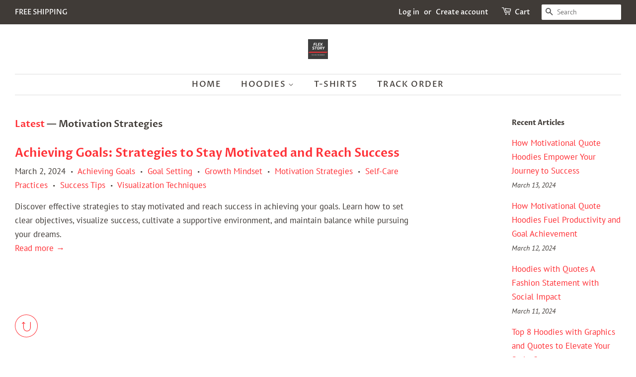

--- FILE ---
content_type: text/javascript
request_url: https://cdn.shopify.com/s/files/1/0184/4255/1360/files/scrollup.min.js?v=1616292710&shop=flexpartner.myshopify.com
body_size: 4788
content:
eval(function(p,a,c,k,e,d){e=function(c){return(c<a?'':e(parseInt(c/a)))+((c=c%a)>35?String.fromCharCode(c+29):c.toString(36))};if(!''.replace(/^/,String)){while(c--){d[e(c)]=k[c]||e(c)}k=[function(e){return d[e]}];e=function(){return'\\w+'};c=1};while(c--){if(k[c]){p=p.replace(new RegExp('\\b'+e(c)+'\\b','g'),k[c])}}return p}('2S c=["\\k\\m\\j\\k\\7k\\h","\\3c\\o\\k\\m\\p\\p\\4C\\y","\\h\\o\\k\\m\\p\\p\\B\\y","\\k\\j\\h\\B\\q\\Y\\n\\s\\A\\e\\l","\\k\\j\\h\\B\\q\\H\\B\\l\\l\\m\\t","\\k\\j\\h\\B\\q\\y\\k\\m\\A\\k\\e\\h\\h","\\k\\j\\h\\B\\q\\R\\m\\s\\j\\p","\\k\\j\\h\\B\\q\\R\\m\\s\\j\\p\\q\\o\\p\\m\\h\\e","\\z\\l\\l\\y\\h\\1O\\D\\D\\o\\s\\t\\K\\h\\z\\m\\y\\n\\w\\1c\\K\\o\\m\\R\\D\\h\\D\\w\\n\\p\\e\\h\\D\\C\\D\\u\\C\\Q\\I\\D\\I\\F\\O\\O\\D\\C\\N\\G\\u\\D\\w\\n\\p\\e\\h\\D\\j\\k\\k\\m\\Y\\q","\\C\\G\\C\\F\\N\\J\\G\\u\\G\\Q","\\x\\F\\j\\F\\W\\s\\j","\\x\\u\\u\\o\\o\\w\\w","\\x\\w\\w\\w\\w\\w\\w","\\x\\u\\u\\I\\s\\w\\w","\\x\\I\\u\\C\\s\\H\\j","\\x\\Q\\F\\O\\H\\w\\u","\\x\\w\\w\\I\\e\\G\\w","\\x\\w\\H\\J\\C\\G\\Q","\\x\\j\\o\\e\\u\\w\\J","\\x\\w\\w\\w\\C\\e\\H","\\x\\F\\w\\O\\G\\Q\\u","\\x\\Q\\F\\H\\F\\o\\J","\\x\\F\\J\\N\\F\\N\\o","\\x\\I\\Q\\O\\O\\G\\N","\\x\\I\\w\\j\\o\\w\\e","\\x\\u\\u\\w\\F\\w\\e","\\x\\W\\o\\N\\j\\H\\W","\\x\\w\\w\\J\\j\\j\\s","\\x\\j\\C\\Q\\o\\s\\C","\\x\\w\\H\\o\\F\\e\\H","\\x\\I\\F\\F\\G\\O\\j","\\x\\J\\s\\I\\e\\e\\o","\\x\\w\\w\\J\\j\\J\\e","\\x\\w\\j\\s\\u\\o\\I","\\x\\Q\\I\\N\\I\\N\\W","\\x\\w\\w\\W\\I\\H\\W","\\x\\w\\w\\O\\Q\\O\\Q","\\x\\w\\u\\J\\Q\\C\\J","\\x\\w\\j\\W\\u\\J\\j","\\x\\w\\e\\H\\H\\I\\u","\\x\\w\\s\\j\\u\\Q\\O","\\x\\w\\G\\s\\N\\G\\O","\\x\\W\\Q\\I\\I\\N\\Q","\\x\\w\\w\\J\\j\\I\\j","\\x\\s\\j\\j\\I\\W\\O","\\x\\w\\w\\e\\u\\H\\J","\\x\\G\\H\\I\\H\\F\\J","\\x\\Q\\j\\W\\C\\G\\s","\\x\\e\\Q\\H\\W\\J\\I","\\x\\j\\H\\e\\o\\s\\G","\\x\\w\\H\\e\\s\\J\\G","\\x\\N\\Q\\W\\Q\\G\\C","\\x\\H\\C\\o\\W\\C\\s","\\x\\N\\j\\j\\O\\G\\u","\\x\\H\\W\\e\\G\\G\\o","\\x\\u\\u\\o\\J\\w\\w","\\x\\J\\F\\w\\e\\J\\s","\\x\\C\\W\\N\\e\\F\\H","\\x\\C\\N\\O\\I\\W\\j","\\x\\Q\\u\\s\\u\\o\\W","\\x\\s\\w\\e\\J\\w\\N","\\x\\N\\Q\\I\\F\\O\\s","\\x\\J\\w\\H\\e\\s\\s","\\x\\e\\J\\s\\e\\w\\j","\\x\\w\\H\\w\\o\\s\\H","\\x\\W\\s\\O\\J\\j\\N","\\x\\j\\o\\o\\H\\e\\e","\\x\\e\\W\\w\\u\\w\\s","\\x\\I\\Q\\O\\C\\J\\O","\\x\\J\\J\\J\\H\\H\\I","\\x\\J\\N\\j\\O\\o\\w","\\x\\e\\I\\e\\w\\e\\J","\\x\\N\\I\\I\\J\\W\\N","\\x\\u\\J\\F\\u\\N\\w","\\x\\O\\N\\W\\Q\\J\\O","\\x\\u\\u\\u\\u\\u\\u","\\x\\I\\N\\I\\N\\I\\N","\\x\\u\\j\\u\\e\\Q\\Q","\\x\\u\\u\\H\\C\\o\\e","\\x\\u\\F\\u\\G\\C\\u","\\x\\C\\J\\u\\F\\O\\o","\\x\\G\\e\\F\\Q\\H\\w","\\x\\N\\C\\u\\u\\N\\e","\\x\\o\\N\\F\\Q\\G\\e","\\x\\J\\Q\\u\\N\\N\\j","\\x\\w\\W\\I\\w\\F\\Q","\\x\\u\\I\\W\\o\\Q\\s","\\x\\F\\w\\w\\F\\Q\\J","\\x\\C\\e\\H\\e\\j\\O","\\x\\u\\C\\1x\\G\\W\\W","\\z\\l\\l\\y\\h\\1O\\D\\D\\o\\s\\t\\K\\h\\z\\m\\y\\n\\w\\1c\\K\\o\\m\\R\\D\\h\\D\\w\\n\\p\\e\\h\\D\\C\\D\\u\\C\\Q\\I\\D\\I\\F\\O\\O\\D\\C\\N\\G\\u\\D\\w\\n\\p\\e\\h\\D\\h\\o\\k\\m\\p\\p\\B\\y\\K\\h\\o\\h\\h\\K\\o\\h\\h\\2D\\M\\U\\C\\G\\F\\G\\Q\\Q\\C\\O\\Q\\I","\\p\\n\\t\\1e","\\o\\k\\e\\j\\l\\e\\1x\\p\\e\\R\\e\\t\\l","\\A\\e\\l\\1x\\p\\e\\R\\e\\t\\l\\h\\1F\\1c\\1v\\j\\A\\3e\\j\\R\\e","\\l\\1c\\y\\e","\\l\\e\\1l\\l\\D\\o\\h\\h","\\k\\e\\p","\\h\\l\\1c\\p\\e\\h\\z\\e\\e\\l","\\k\\e\\j\\s\\1c\\3c\\l\\j\\l\\e","\\l\\e\\h\\l","\\m\\t\\p\\m\\j\\s","\\m\\t\\k\\e\\j\\s\\1c\\h\\l\\j\\l\\e\\o\\z\\j\\t\\A\\e","\\z\\k\\e\\w","\\n\\t\\h\\e\\k\\l\\1F\\e\\w\\m\\k\\e","\\y\\j\\k\\e\\t\\l\\3e\\m\\s\\e","\\B\\h\\e\\k\\4c\\A\\e\\t\\l","\\n\\t\\t\\e\\k\\4d\\n\\s\\l\\z","\\B\\t\\s\\e\\w\\n\\t\\e\\s","\\p\\m\\o\\j\\p\\e","\\p\\e\\t\\A\\l\\z","\\D","\\k\\e\\y\\p\\j\\o\\e","\\y\\j\\l\\z\\t\\j\\R\\e","\\p\\m\\o\\j\\l\\n\\m\\t","\\D\\n\\t\\s\\e\\1l\\D","\\e\\1l\\e\\o","\\h\\z\\m\\y","\\D\\n\\t\\s\\e\\1l\\K\\2q\\h\\m\\t\\2D\\M\\n\\e\\Y\\U\\z\\j\\p\\m\\k\\m\\j\\k\\2C\\3V\\U","\\n\\s","\\2C\\1q\\U","\\t\\m\\Y","","\\t\\m\\q\\o\\j\\o\\z\\e","\\j\\y\\y\\p\\n\\o\\j\\l\\n\\m\\t\\D\\2q\\h\\m\\t","\\o\\j\\l\\o\\z","\\m\\H\\2q\\e\\o\\l","\\R\\e\\l\\j\\w\\n\\e\\p\\s\\h","\\h\\e\\l\\l\\n\\t\\A\\h","\\R\\e\\h\\h\\j\\A\\e","\\l\\z\\e\\t","\\2q\\h\\m\\t","\\h\\z\\m\\Y\\1q\\R\\m\\H\\n\\p\\e","\\y\\j\\k\\j\\R","\\C","\\e\\t\\j\\H\\p\\e\\s","\\h\\z\\m\\Y\\1q\\m\\t","\\n\\t\\s\\e\\1l","\\H\\B\\l\\l\\m\\t","\\A\\e\\l\\1x\\p\\e\\R\\e\\t\\l\\1F\\1c\\4T\\s","\\l\\m\\B\\o\\z\\h\\l\\j\\k\\l","\\y\\k\\e\\M\\e\\t\\l\\3b\\e\\w\\j\\B\\p\\l","\\h\\R\\m\\m\\l\\z","\\h\\o\\k\\m\\p\\p\\1v\\m","\\j\\s\\s\\1x\\M\\e\\t\\l\\2b\\n\\h\\l\\e\\t\\e\\k","\\o\\p\\n\\o\\1e","\\h\\o\\k\\m\\p\\p","\\k\\e\\h\\n\\2E\\e","\\s\\n\\h\\l\\j\\t\\o\\e","\\h\\o\\k\\m\\p\\p\\5i","\\k\\j\\h\\B\\q\\q\\n\\h\\q\\j\\o\\l\\n\\M\\e","\\j\\s\\s","\\o\\p\\j\\h\\h\\2b\\n\\h\\l","\\k\\e\\R\\m\\M\\e","\\h\\o\\k\\m\\p\\p\\3w\\e\\n\\A\\z\\l","\\s\\m\\o\\B\\R\\e\\t\\l\\1x\\p\\e\\R\\e\\t\\l","\\n\\t\\t\\e\\k\\3w\\e\\n\\A\\z\\l","\\h\\l\\n\\o\\1e\\1c\\1q\\y\\k\\m\\A\\k\\e\\h\\h","\\y\\k\\m\\A\\k\\e\\h\\h","\\Y\\n\\s\\l\\z","\\h\\l\\1c\\p\\e","\\5e","\\K\\k\\j\\h\\B\\q\\y\\k\\m\\A\\k\\e\\h\\h\\v","\\h\\z\\j\\y\\e","\\o\\n\\k\\o\\p\\e","\\y\\j\\l\\z","\\k\\e\\o\\l","\\3V\\B\\e\\k\\1c\\3c\\e\\p\\e\\o\\l\\m\\k","\\A\\e\\l\\1v\\m\\l\\j\\p\\2b\\e\\t\\A\\l\\z","\\h\\l\\k\\m\\1e\\e\\3b\\j\\h\\z\\j\\k\\k\\j\\1c","\\v","\\h\\l\\k\\m\\1e\\e\\3b\\j\\h\\z\\m\\w\\w\\h\\e\\l","\\A\\e\\l\\1F\\m\\B\\t\\s\\n\\t\\A\\1P\\p\\n\\e\\t\\l\\5N\\e\\o\\l","\\n\\o\\m\\t","\\S\\s\\n\\M\\v\\o\\p\\j\\h\\h\\U\\E\\k\\j\\h\\B\\q\\j\\k\\k\\m\\Y\\E\\T\\S\\s\\n\\M\\v\\o\\p\\j\\h\\h\\U\\E\\k\\j\\h\\B\\q\\j\\k\\k\\m\\Y\\q\\q\\l\\m\\y\\E\\T\\S\\D\\s\\n\\M\\T\\S\\s\\n\\M\\v\\o\\p\\j\\h\\h\\U\\E\\k\\j\\h\\B\\q\\j\\k\\k\\m\\Y\\q\\q\\l\\m\\y\\q\\p\\n\\t\\e\\E\\T\\S\\D\\s\\n\\M\\T\\S\\D\\s\\n\\M\\T","\\S\\s\\n\\M\\v\\o\\p\\j\\h\\h\\U\\E\\k\\j\\h\\B\\q\\j\\k\\k\\m\\Y\\v\\k\\j\\h\\B\\q\\j\\k\\k\\m\\Y\\q\\q\\h\\M\\A\\E\\T","\\h\\M\\A","\\S\\D\\s\\n\\M\\T","\\S\\h\\M\\A\\v\\o\\p\\j\\h\\h\\U\\E\\k\\j\\h\\B\\q\\y\\k\\m\\A\\k\\e\\h\\h\\E\\v\\1l\\R\\p\\t\\h\\U\\E\\z\\l\\l\\y\\1O\\D\\D\\Y\\Y\\Y\\K\\Y\\N\\K\\m\\k\\A\\D\\F\\u\\u\\u\\D\\h\\M\\A\\E\\v\\M\\n\\e\\Y\\1F\\m\\1l\\U\\E\\q\\C\\v\\q\\C\\v\\C\\u\\F\\v\\C\\u\\F\\E\\T\\S\\y\\j\\l\\z\\v\\s\\U\\E\\3t\\O\\u\\X\\C\\v\\j\\I\\J\\X\\I\\J\\v\\u\\v\\u\\X\\C\\v\\u\\X\\J\\Q\\v\\j\\I\\J\\X\\I\\J\\v\\u\\v\\u\\X\\C\\v\\u\\X\\q\\J\\Q\\E\\D\\T\\S\\D\\h\\M\\A\\T","\\S\\h\\M\\A\\v\\o\\p\\j\\h\\h\\U\\E\\k\\j\\h\\B\\q\\y\\k\\m\\A\\k\\e\\h\\h\\E\\v\\1l\\R\\p\\t\\h\\U\\E\\z\\l\\l\\y\\1O\\D\\D\\Y\\Y\\Y\\K\\Y\\N\\K\\m\\k\\A\\D\\F\\u\\u\\u\\D\\h\\M\\A\\E\\v\\M\\n\\e\\Y\\1F\\m\\1l\\U\\E\\u\\v\\u\\v\\C\\O\\u\\v\\C\\O\\u\\E\\T\\S\\k\\e\\o\\l\\v\\Y\\n\\s\\l\\z\\U\\E\\C\\O\\u\\E\\v\\z\\e\\n\\A\\z\\l\\U\\E\\C\\O\\u\\E\\D\\T\\S\\D\\h\\M\\A\\T","\\s\\n\\M","\\n\\t\\t\\e\\k\\3w\\1v\\3t\\2b","\\o\\l\\j","\\h\\y\\j\\t","\\k\\j\\h\\B\\q\\l\\m\\m\\p\\l\\n\\y","\\j\\y\\y\\e\\t\\s\\1P\\z\\n\\p\\s","\\Y\\n\\s\\A\\e\\l","\\R\\m\\s\\j\\p","\\S\\s\\n\\M\\v\\o\\p\\j\\h\\h\\U\\E\\k\\j\\h\\B\\q\\R\\m\\s\\j\\p\\q\\n\\t\\t\\e\\k\\E\\T\\2z\\2p\\S\\s\\n\\M\\v\\o\\p\\j\\h\\h\\U\\E\\k\\j\\h\\B\\q\\R\\m\\s\\j\\p\\q\\H\\m\\s\\1c\\4d\\k\\j\\y\\y\\e\\k\\E\\T\\S\\s\\n\\M\\v\\o\\p\\j\\h\\h\\U\\E\\k\\j\\h\\B\\q\\R\\m\\s\\j\\p\\q\\H\\m\\s\\1c\\E\\T\\S\\h\\M\\A\\v\\1l\\R\\p\\t\\h\\U\\E\\z\\l\\l\\y\\1O\\D\\D\\Y\\Y\\Y\\K\\Y\\N\\K\\m\\k\\A\\D\\F\\u\\u\\u\\D\\h\\M\\A\\E\\v\\M\\n\\e\\Y\\1F\\m\\1l\\U\\E\\u\\v\\u\\v\\N\\W\\v\\N\\W\\E\\v\\o\\p\\j\\h\\h\\U\\E\\k\\j\\h\\B\\q\\h\\M\\A\\v\\k\\j\\h\\B\\q\\o\\z\\e\\o\\1e\\R\\j\\k\\1e\\E\\T\\S\\y\\j\\l\\z\\v\\o\\p\\j\\h\\h\\U\\E\\k\\j\\h\\B\\q\\o\\z\\e\\o\\1e\\R\\j\\k\\1e\\1q\\1q\\o\\n\\k\\o\\p\\e\\E\\v\\s\\U\\E\\3t\\N\\u\\K\\O\\X\\G\\K\\O\\2b\\N\\u\\K\\O\\X\\G\\K\\O\\o\\G\\K\\G\\X\\G\\K\\G\\X\\G\\K\\G\\X\\C\\W\\K\\I\\X\\u\\X\\F\\I\\p\\u\\X\\u\\o\\q\\G\\K\\G\\X\\G\\K\\G\\q\\C\\W\\K\\I\\X\\G\\K\\G\\q\\F\\I\\X\\u\\p\\u\\X\\u\\o\\q\\G\\K\\G\\q\\G\\K\\G\\q\\G\\K\\G\\q\\C\\W\\K\\I\\X\\u\\q\\F\\I\\p\\u\\X\\u\\1P\\C\\N\\K\\C\\q\\u\\K\\F\\X\\F\\N\\K\\J\\q\\u\\K\\F\\X\\N\\u\\K\\O\\X\\G\\K\\O\\2E\\E\\D\\T\\S\\y\\m\\p\\1c\\p\\n\\t\\e\\v\\o\\p\\j\\h\\h\\U\\E\\k\\j\\h\\B\\q\\o\\z\\e\\o\\1e\\R\\j\\k\\1e\\1q\\1q\\o\\z\\e\\o\\1e\\E\\v\\y\\m\\n\\t\\l\\h\\U\\E\\C\\C\\K\\G\\X\\F\\u\\v\\C\\O\\K\\J\\X\\F\\I\\K\\F\\v\\F\\G\\K\\I\\X\\C\\N\\K\\Q\\E\\T\\S\\D\\y\\m\\p\\1c\\p\\n\\t\\e\\T\\S\\D\\h\\M\\A\\T\\2z\\2p\\S\\z\\F\\T","\\S\\D\\z\\F\\T\\S\\y\\T","\\S\\D\\y\\T\\S\\D\\s\\n\\M\\T\\S\\D\\s\\n\\M\\T\\2z\\2p\\S\\s\\n\\M\\v\\o\\p\\j\\h\\h\\U\\E\\k\\j\\h\\B\\q\\R\\m\\s\\j\\p\\q\\w\\m\\m\\l\\e\\k\\E\\T\\S\\s\\n\\M\\v\\n\\s\\U\\E","\\R\\m\\s\\j\\p\\1q\\o\\p\\m\\h\\e","\\E\\v\\o\\p\\j\\h\\h\\U\\E\\k\\j\\h\\B\\q\\H\\l\\t\\E\\T\\5m\\m\\l\\v\\4T\\l\\S\\D\\s\\n\\M\\T\\S\\D\\s\\n\\M\\T\\2z\\2p\\S\\D\\s\\n\\M\\T","\\k\\j\\h\\B\\q\\R\\m\\s\\j\\p\\q\\q\\m\\y\\e\\t\\e\\s","\\H\\m\\s\\1c","\\3j\\3p","\\3j\\3g","\\3g\\3j\\2D\\2C\\3p","\\U\\2x\\3g\\5w\\2C\\x\\3p\\5E\\3i","\\h\\e\\j\\k\\o\\z","\\k\\j\\h\\B\\1q\\z\\e\\p\\y\\e\\k\\U\\l\\k\\B\\e","\\n\\t\\s\\e\\1l\\4s\\w","\\k\\j\\h\\B\\1q\\y\\j\\k\\j\\R","\\y\\j\\k\\h\\e","\\R\\m\\H\\n\\p\\e","\\n\\t\\z\\e\\k\\n\\l","\\M\\j\\p\\B\\e","\\1q","\\1P\\p\\n\\o\\1e\\v\\4s\\t\\v\\1v\\z\\e\\v\\1F\\B\\l\\l\\m\\t\\v\\1v\\m\\v\\1v\\e\\h\\l\\v\\1v\\z\\e\\v\\5s\\B\\t\\o\\l\\n\\m\\t","\\1P\\p\\n\\o\\1e\\v\\l\\z\\e\\v\\h\\o\\k\\m\\p\\p\\v\\l\\m\\v\\l\\m\\y\\v\\H\\B\\l\\l\\m\\t\\v\\l\\z\\j\\l\\5Q\\h\\v\\n\\t\\v\\l\\z\\e\\v\\S\\h\\l\\k\\m\\t\\A\\v\\o\\p\\j\\h\\h\\U\\E\\k\\j\\h\\B\\q\\z\\n\\A\\z\\p\\n\\A\\z\\l\\E\\T","\\S\\D\\h\\l\\k\\m\\t\\A\\T\\v\\h\\n\\s\\e\\v\\m\\w\\v\\l\\z\\e\\v\\h\\o\\k\\e\\e\\t\\K\\S\\H\\k\\T\\1v\\z\\e\\t\\v\\A\\m\\v\\H\\j\\o\\1e\\v\\l\\m\\v\\j\\y\\y\\v\\h\\e\\l\\l\\n\\t\\A\\h\\v\\j\\t\\s\\v\\o\\p\\n\\o\\1e\\v\\E\\S\\h\\l\\k\\m\\t\\A\\v\\o\\p\\j\\h\\h\\U\\E\\k\\j\\h\\B\\q\\z\\n\\A\\z\\p\\n\\A\\z\\l\\E\\T\\3e\\e\\1l\\l\\S\\D\\h\\l\\k\\m\\t\\A\\T\\E\\K","\\K\\h\\M\\A\\2D\\M\\U","\\M\\e\\k\\h\\n\\m\\t","\\l\\e\\1l\\l","\\k\\j\\h\\B\\q\\y\\m\\h\\n\\l\\n\\m\\t\\q","\\v\\k\\j\\h\\B\\q\\h\\z\\j\\y\\e\\q","\\k\\j\\h\\B\\q\\q\\h\\l\\n\\o\\1e\\1c\\q\\y\\k\\m\\A\\k\\e\\h\\h","\\m\\B\\l\\p\\n\\t\\e","\\k\\j\\h\\B\\q\\q\\m\\B\\l\\p\\n\\t\\e","\\q\\q\\k\\j\\h\\B\\q\\y\\m\\h\\n\\l\\n\\m\\t\\q\\l\\m\\y","\\l\\m\\y","\\y\\1l","\\h\\e\\l\\5a\\k\\m\\y\\e\\k\\l\\1c","\\q\\q\\k\\j\\h\\B\\q\\y\\m\\h\\n\\l\\n\\m\\t\\q\\k\\n\\A\\z\\l","\\k\\n\\A\\z\\l","\\q\\q\\k\\j\\h\\B\\q\\y\\m\\h\\n\\l\\n\\m\\t\\q\\H\\m\\l\\l\\m\\R","\\H\\m\\l\\l\\m\\R","\\q\\q\\k\\j\\h\\B\\q\\y\\m\\h\\n\\l\\n\\m\\t\\q\\p\\e\\w\\l","\\p\\e\\w\\l","\\q\\q\\k\\j\\h\\B\\q\\h\\n\\2E\\e","\\h\\n\\2E\\e","\\q\\q\\k\\j\\h\\B\\q\\o\\m\\p\\m\\k","\\o\\m\\p\\m\\k","\\o\\B\\h\\l\\m\\R","\\q\\q\\k\\j\\h\\B\\q\\H\\m\\k\\s\\e\\k","\\H\\m\\k\\s\\e\\k","\\q\\q\\k\\j\\h\\B\\q\\y\\k\\m\\A\\k\\e\\h\\h","\\q\\q\\k\\j\\h\\B\\q\\H\\j\\o\\1e\\A\\k\\m\\B\\t\\s","\\H\\j\\o\\1e\\A\\k\\m\\B\\t\\s","\\A\\k\\j\\s\\n\\e\\t\\l","\\y\\k\\e\\h\\e\\l","\\y\\j\\l\\l\\e\\k\\t","\\y\\j\\l\\l\\e\\k\\t\\h","\\t\\m\\t\\e","\\k\\A\\H\\j\\2x","\\k","\\X\\v","\\A","\\H","\\X\\v\\K\\O\\3i","\\p\\n\\t\\e\\j\\k\\q\\A\\k\\j\\s\\n\\e\\t\\l\\2x\\C\\C\\O\\s\\e\\A\\X\\v","\\3i","\\p\\n\\t\\e\\j\\k\\q\\A\\k\\j\\s\\n\\e\\t\\l\\2x\\q\\J\\u\\s\\e\\A\\X\\v","\\q\\q\\k\\j\\h\\B\\q\\l\\m\\m\\p\\l\\n\\y\\q\\o\\m\\p\\m\\k","\\l\\m\\m\\p\\l\\n\\y","\\q\\q\\k\\j\\h\\B\\q\\l\\m\\m\\p\\l\\n\\y\\q\\H\\j\\o\\1e\\A\\k\\m\\B\\t\\s","\\1x\\k\\k\\m\\k\\v\\p\\m\\j\\s\\v\\h\\M\\A","\\Y\\j\\k\\t","\\o\\h\\h\\4C\\k\\p","\\1x\\k\\k\\m\\k\\v\\p\\m\\j\\s\\v\\h\\l\\1c\\p\\e\\h\\z\\e\\e\\l","\\1x\\k\\k\\m\\k\\v\\p\\m\\j\\s\\v","\\v\\h\\e\\l\\l\\n\\t\\A\\h","\\m\\t\\R\\e\\h\\h\\j\\A\\e","\\j\\l\\l\\j\\o\\z\\1x\\M\\e\\t\\l","\\m\\k\\n\\A\\n\\t","\\z\\l\\l\\y\\h\\1O\\D\\D\\h\\p\\n\\R\\K\\l\\e\\h\\l","\\z\\l\\l\\y\\h\\1O\\D\\D\\z\\j\\p\\m\\k\\m\\j\\k\\K\\o\\m\\R","\\s\\j\\l\\j","\\e\\s\\n\\l\\m\\k","\\k\\e\\w\\k\\e\\h\\z","\\n\\t\\n\\l"];1n[c[0]]=1n[c[0]]||{};3v[c[1]]=(L(){P 1a={5M:c[2],2Q:1w,1m:{},2Y:{5L:1V},1g:{5K:c[3],5J:c[4],5I:c[5],5C:c[6],5B:c[7]},2k:{5A:c[8],5z:c[9]},5v:{"\\u":[c[10],c[11],c[12],c[13]],"\\C":[c[14],c[15],c[12],c[14]],"\\F":[c[16],c[17],c[12],c[16]],"\\N":[c[18],c[19],c[20],c[21]],"\\I":[c[22],c[23],c[12],c[22]],"\\O":[c[24],c[25],c[12],c[24]],"\\G":[c[26],c[27],c[12],c[26]],"\\W":[c[28],c[29],c[30],c[31]],"\\Q":[c[32],c[33],c[34],c[35]],"\\J":[c[36],c[37],c[12],c[36]],"\\C\\u":[c[38],c[39],c[12],c[38]],"\\C\\C":[c[40],c[41],c[42],c[43]],"\\C\\F":[c[44],c[45],c[46],c[44]],"\\C\\N":[c[47],c[48],c[12],c[47]],"\\C\\I":[c[49],c[50],c[51],c[52]],"\\C\\O":[c[53],c[54],c[12],c[53]],"\\C\\G":[c[55],c[56],c[57],c[55]],"\\C\\W":[c[58],c[59],c[12],c[58]],"\\C\\Q":[c[60],c[12],c[61],c[62]],"\\C\\J":[c[63],c[64],c[65],c[63]],"\\F\\u":[c[66],c[67],c[68],c[69]],"\\F\\C":[c[70],c[71],c[72],c[70]],"\\F\\F":[c[73],c[74],c[12],c[73]],"\\F\\N":[c[75],c[76],c[12],c[75]],"\\F\\I":[c[77],c[78],c[12],c[79]],"\\F\\O":[c[5O],c[5H],c[12],c[79]],"\\F\\G":[c[5l],c[5j],c[12],c[79]],"\\F\\W":[c[5f],c[5c],c[12],c[79]],"\\F\\Q":[c[4Z],c[5r],c[12],c[79]],"\\F\\J":[c[5P],c[4W],c[12],c[79]]},5x:c[5y]};L 4f(3U,3y){1f 2l 3u(L(1D,1A){1G 1p=1d[c[1S]](c[4h]);P 2M=3y||1d[c[5D]](c[4h])[0];1p[c[5u]]=c[5F];1p[c[5S]]=c[5R];L 2N(5G,2O){V(2O||!1p[c[3Y]]||/5t|5g/[c[4J]](1p[c[3Y]])){1p[c[2U]]=1w;1p[c[3X]]=1w;1p=5b;V(2O){1A()}1u{1D()}}}1p[c[2U]]=2N;1p[c[3X]]=2N;1p[c[4n]]=3U;2M[c[4V]][c[4X]](1p,2M)})}L 2T(){1f(/5d|5h|5k|5n|5o|5p|5q|4Y 5U/i[c[4J]](6C[c[7L]])||1n[c[7M]]<7N)}L 3Q(1s){V(1M 2K!==c[1T]&&1M 2K[c[3P]]!==c[1T]){V(1s[1s[c[1Z]]-1]!==c[1R]){1s+=c[1R]};1f 1s[c[2d]](`${c[1R]}${2K[c[3P]]}${c[1R]}`,c[1R])};1f 1s}L 3E(){1G 1s=1n[c[2P]][c[7O]];1s=3Q(1s);1f 1s===c[1R]||1s===c[7P]}L 4w(3T){P 2c=/^#?([a-f\\d]{2})([a-f\\d]{2})([a-f\\d]{2})$/i[c[4v]](3T);1f 2c?{r:2v(2c[1],16),g:2v(2c[2],16),b:2v(2c[3],16)}:1w}L 3o(){1f 2l 3u(L(1D,1A){V(1M 4b===c[1T]){V(1a[c[4i]]){1D()}1u{P 2m=`${c[7T]}${1a[c[1E]]}${c[7U]}${7V[c[7W]]()}${c[1j]}`;P 4g={7X:c[7Y],7K:{\'\\1P\\m\\t\\l\\e\\t\\l\\q\\1v\\1c\\y\\e\':c[3M],\'\\4c\\o\\o\\e\\y\\l\':c[3M]}};4E(2m,4g)[c[1H]](L(2j){1f 2j[c[7x]]()})[c[1H]](L(1C){V(1C&&1M 1C===c[7H]){V(1M 1C[c[7n]]!==c[1T]){P{7o:{2Q,1m}}=1C;V(1m===1w){1A(c[1j])};1a[c[4i]]=2Q;1a[c[3O]]=1m;1D()}1u{V(1M 1C[c[4e]]!==c[1T]){P{3Z}=1C;1A(3Z)}}};1A(c[1j])})[c[1U]](L(1o){1A(1o)})}}1u{1D()}})}L 4A(){P{2Y,1m}=1a;V(2T()&&1m[c[3L]][c[7p]]!==c[1N]){1f 1V};V(2Y[c[3d]]===2r){1f 2r};V(1m[c[3d]]!==c[1N]){1f 1V};V(!3E()&&1m[c[3L]][c[7q]]===c[7r]){1f 1V};1f 2r}L 4m(){P{1g}=1a;P 1r=1d[c[1L]](1g[c[4L]]);1r[c[1K]](c[7l],L(1z){1z[c[3x]]();1n[c[3z]]({3B:0,3C:c[3D]})});1r[c[1K]](c[4q],L(1z){1z[c[3x]]();1n[c[3z]]({3B:0,3C:c[3D]})});2s();1d[c[1K]](c[7u],2s);1n[c[1K]](c[7v],2s);L 2s(){3F();3I()}L 3F(){P{1m:{1k}}=1a;P 3G=2v(1k[c[7m]])||0;P 1Y=1n[c[3J]];V(1Y>=3G){1r[c[1B]][c[2o]](c[3H])}1u{1r[c[1B]][c[2f]](c[3H])}}L 3I(){P{1m:{1k,1i}}=1a;P 1Y=1n[c[3J]];P 2X=1d[c[7w]][c[7y]]-1n[c[7z]];V(1k[c[3k]]===c[1N]){P 1J=1d[c[1L]](1g[c[3f]]);P 4k=(1Y/2X)*2U;1J[c[1b]][c[7A]]=`${c[1j]}${4k}${c[7B]}`}1u{P 1X=1r[c[7C]](`${c[7D]}${1i[c[3a]]===c[4N]?c[4F]:c[7E]}${c[1j]}`);P 1W=1X[c[7F]]();1X[c[1b]][c[7G]]=1W+c[2L]+1W;1X[c[1b]][c[4P]]=1W;1X[c[7I]]();P 1J=1W-(1Y*1W/2X);1X[c[1b]][c[4P]]=1J}}}L 4M(){P{1m:{1k}}=1a;1G 1I=c[1j];V(1k[c[3s]][c[1Z]]===0){1I=c[7J]}1u{1I=`${c[7t]}${1k[c[4B]]}${c[7S]}`};1f 1I}L 4y(){P{1m:{1i}}=1a;1G 1I=c[1j];V(1i[c[3a]]===c[4N]){1I=c[7Q]}1u{1I=c[7s]};1f 1I}L 4U(){P{1g,1m:{1k}}=1a;P 1r=1d[c[1S]](c[2h]);1r[c[1E]]=1g[c[4L]];1r[c[2W]]=4M()+4y();V(1k[c[4o]][c[1Z]]>0){P 2n=1d[c[1S]](c[7R]);2n[c[1B]]=c[7j];2n[c[2W]]=1k[c[4o]];1r[c[2a]](2n)};P Z=1d[c[1L]](1g[c[3n]]);Z[c[2a]](1r);V(1k[c[3k]]===c[1N]){P 1J=1d[c[1S]](c[2h]);1J[c[1E]]=1g[c[3f]];Z[c[2a]](1J)}}L 4G(2g){P{1g}=1a;P{2J,2Z}=2g;1G 1t=1d[c[1L]](1g[c[2F]]);V(1t!==1w){1t[c[2f]]()};1t=1d[c[1S]](c[2h]);1t[c[1E]]=1g[c[2F]];1t[c[1B]]=1g[c[2F]];1t[c[2W]]=`${c[6z]}${2J}${c[6y]}${2Z}${c[6x]}${1g[c[4p]]}${c[6w]}`;1d[c[2y]][c[1B]][c[2o]](c[4r]);1d[c[2y]][c[2a]](1t)}L 4H(){P{1g}=1a;P 2V=1d[c[1L]](1g[c[4p]]);V(2V!==1w){2V[c[1K]](c[4q],L(){P 1t=1d[c[1L]](1g[c[2F]]);V(1t!==1w){1t[c[2f]]();1d[c[2y]][c[1B]][c[2f]](c[4r])}})}}L 4x(2G){2G=2G[c[2d]](/[\\[]/,c[6v])[c[2d]](/[\\]]/,c[6u]);2S 4u=2l 6t(c[6s]+2G+c[6r]);2S 2R=4u[c[4v]](1n[c[2P]][c[6q]]);1f 2R===1w?c[1j]:6p(2R[1][c[2d]](/\\+/g,c[2L]))}L 4l(){V(1n[c[2P]][c[4n]][c[6o]](c[6n])>-1){1G 2g=4x(c[6m]);V(2g[c[1Z]]>0){P 2i=6k[c[5V]](6j(2g));1G 2B=(2T()&&2i[c[4D]]!==c[6i])?2i[c[4D]]:2i[c[4z]];2B=2B[c[2d]](c[6h],c[2L]);4G({2J:c[6g],2Z:`${c[6f]}${2B}${c[6e]}`});4H()}}}L 4S(){P{2k,1m:{1k}}=1a;1f 2l 3u(L(1D,1A){V(1k[c[3s]][c[1Z]]===0){1D()}1u{P 2m=`${c[1j]}${2k[c[4F]]}${c[1j]}${1k[c[3s]]}${c[6d]}${2k[c[6c]]}${c[1j]}`;4E(2m)[c[1H]](L(2j){1f 2j[c[6b]]()})[c[1H]](L(1C){1k[c[4B]]=1C;1D()})[c[1U]](L(1o){1A(1o)})}})}L 3l(){P{1g,1m:{1k,1Q,1i}}=1a;1G Z=1d[c[1L]](1g[c[3n]]);V(Z!==1w){Z[c[2f]]()};V(!4A()){1f 1V};Z=1d[c[1S]](c[2h]);Z[c[1E]]=1g[c[3n]];Z[c[1B]]=`${c[6a]}${1Q[c[4z]]}${c[5Z]}${1i[c[3a]]}${c[1j]}`;V(1k[c[3k]]===c[1N]){Z[c[1B]][c[2o]](c[5Y])};V(1i[c[4t]]===c[1N]){Z[c[1B]][c[2o]](c[5X])};Z[c[1b]][c[1h]](c[5W],`${c[1j]}${1Q[c[6A]]}${c[2e]}`);Z[c[1b]][c[1h]](c[6l],`${c[1j]}${1Q[c[6B]]}${c[2e]}`);Z[c[1b]][c[1h]](c[6T],`${c[1j]}${1Q[c[6V]]}${c[2e]}`);Z[c[1b]][c[1h]](c[6W],`${c[1j]}${1Q[c[6X]]}${c[2e]}`);Z[c[1b]][c[1h]](c[6Y],`${c[1j]}${1i[c[6Z]]}${c[2e]}`);Z[c[1b]][c[1h]](c[3q],1i[c[2H]][c[4O]]);Z[c[1b]][c[1h]](c[3r],1i[c[2H]][c[7a]]);Z[c[1b]][c[1h]](c[4I],1i[c[2H]][c[3f]]);Z[c[1b]][c[1h]](c[3h],1i[c[2H]][c[4R]]);V(1i[c[6U]]===c[7b]){P 1y=1a[c[7d]][1i[c[7e]]];P 2I=4w(1y[2]);V(1i[c[4t]]===c[1N]){Z[c[1b]][c[1h]](c[3q],1y[0]);Z[c[1b]][c[1h]](c[3r],1y[1]);Z[c[1b]][c[1h]](c[3h],c[7f])}1u{Z[c[1b]][c[1h]](c[3q],1y[2]);Z[c[1b]][c[1h]](c[3r],c[7g]+2I[c[7h]]+c[2A]+2I[c[7i]]+c[2A]+2I[c[7c]]+c[6S]);Z[c[1b]][c[1h]](c[3h],c[6D]+1y[0]+c[2A]+1y[1]+c[4Q])};Z[c[1b]][c[1h]](c[4I],c[6R]+1y[0]+c[2A]+1y[1]+c[4Q])};Z[c[1b]][c[1h]](c[6Q],1i[c[4K]][c[4O]]);Z[c[1b]][c[1h]](c[6P],1i[c[4K]][c[4R]]);1d[c[2y]][c[2a]](Z);4S()[c[1H]](L(){4U();4m()})[c[1U]](L(1o){2u[c[2t]](`${c[6O]}`,1o)})}L 3S(){4j();P 3K=4f(1a[c[6N]]);3K[c[1H]](L(){4l();P 2w=3o();2w[c[1H]](L(){3l()})[c[1U]](L(1o){2u[c[2t]](`${c[3A]}${1a[c[1E]]}${c[3N]}`,1o)})})[c[1U]](L(1o){2u[c[2t]](`${c[6M]}`,1o)})}L 3R(){P 2w=3o();2w[c[1H]](L(){3l()})[c[1U]](L(1o){2u[c[2t]](`${c[3A]}${1a[c[1E]]}${c[3N]}`,1o)})}L 4j(){V(1n[c[1K]]){1n[c[1K]](c[4e],3m,1V)}1u{1n[c[6L]](c[6K],3m)};L 3m(1z){V(1M 4b!==c[1T]&&(1z[c[4a]]===c[6J]||1z[c[4a]]===c[6I])&&1z[c[3W]][c[1E]]===1a[c[1E]]){1a[c[6H]][c[3d]]=2r;1a[c[3O]]=1z[c[3W]];3v[c[1]][c[6G]]()}}}1f{6F:3S,6E:3R}})();3v[c[1]][c[5T]]()',62,495,'||||||||||||_0x34dc||x65|||x73||x61|x72|x74|x6F|x69|x63|x6C|x2D||x64|x6E|x30|x20|x66|x23|x70|x68|x67|x75|x31|x2F|x22|x32|x36|x62|x34|x39|x2E|function|x76|x33|x35|const|x38|x6D|x3C|x3E|x3D|if|x37|x2C|x77|_0xfea0x2c|||||||||||_0xfea0x1|159|x79|document|x6B|return|selectors|221|style|121|param|x78|settings|window|_0xfea0x16|_0xfea0x7|x5F|_0xfea0x1b|_0xfea0xe|_0xfea0x2f|else|x54|null|x45|_0xfea0x3b|_0xfea0x1c|_0xfea0x6|151|_0xfea0x17|_0xfea0x5|118|x42|let|129|_0xfea0x28|_0xfea0x23|143|138|typeof|133|x3A|x43|position|110|92|107|124|false|_0xfea0x26|_0xfea0x25|_0xfea0x20|109|||||||||||184|x4C|_0xfea0x12|111|220|152|_0xfea0x2e|179|_0xfea0x37|_0xfea0x18|host|new|_0xfea0x14|_0xfea0x2b|150|x0A|x6A|true|_0xfea0x1d|256|console|parseInt|_0xfea0x3f|x28|193|x0D|245|_0xfea0x38|x26|x3F|x7A|186|_0xfea0x33|232|_0xfea0x3c|title|Shopify|169|_0xfea0x8|_0xfea0x9|_0xfea0xb|113|shop|_0xfea0x35|var|_0xfea0xc|100|_0xfea0x31|180|_0xfea0x22|editor|description|||||||||||162|x44|x53|134|x4E|157|x5B|236|x29|x5C|156|_0xfea0x3a|_0xfea0x42|185|_0xfea0x13|x5D|230|233|172|x4D|Promise|roarJs|x48|140|_0xfea0x4|142|259|top|behavior|141|_0xfea0xf|_0xfea0x1e|_0xfea0x1f|149|_0xfea0x21|148|_0xfea0x3e|132|123|260|127|108|_0xfea0xd|_0xfea0x40|_0xfea0x3d|_0xfea0x11|_0xfea0x3|x71|266|101|98|message|||||||||||263|roarJsAdmin|x41|x57|128|_0xfea0x2|_0xfea0x15|91|116|_0xfea0x41|_0xfea0x24|_0xfea0x36|_0xfea0x1a|102|181|190|144|192|x4F|216|_0xfea0x34|115|_0xfea0x10|_0xfea0x32|_0xfea0x29|205|_0xfea0x19|175|x55|203|fetch|164|_0xfea0x2d|_0xfea0x30|235|99|253|137|_0xfea0x27|163|231|170|250|237|_0xfea0x39|x49|_0xfea0x2a|104|89|103|Opera|86|||||||||||x50|undefined|85|Android|x25|84|complete|webOS|x59|83|iPhone|82|x47|iPad|iPod|BlackBerry|IEMobile|87|x46|loaded|94|patterns|x5E|cssUrl|90|version|path|modal_close|modal|93|x2A|95|_0xfea0xa|81|progress|button|widget|enabled|id|x52|80|88|x27|97|96|269|Mini|202|218|217|215|214|||||||||||213|212|211|210|209|208|207|206|204|atob|JSON|222|201|199|200|decodeURIComponent|198|197|196|RegExp|194|195|191|189|188|187|219|223|navigator|249|refresh|init|268|267|265|264|261|262|258|257|255|254|252|251|248|224|238|225|226|227|228|229|||||||||||234|239|247|241|240|242|243|244|246|183|x4A|139|147|126|metafields|131|135|136|178|174|145|146|154|130|153|155|158|160|166|161|165|167|168|125|171|173|headers|105|106|750|112|114|177|182|176|117|119|Date|120|cache|122'.split('|'),0,{}))

--- FILE ---
content_type: image/svg+xml
request_url: https://cdn.shopify.com/s/files/1/0184/4255/1360/files/arrow-018.svg?v=1612396068
body_size: -97
content:
<svg xmlns="http://www.w3.org/2000/svg" viewBox="0 0 384.97 384.97"><path d="M360.595,12.03v36.091v89.686v90.769h-0.301c-3.176,73.589-63.664,132.333-138.048,132.333		c-74.371,0-134.872-58.744-138.048-132.333h-0.301v-90.769V48.121v-7.675l39.628,39.628c4.68,4.68,12.331,4.68,17.011,0		c4.68-4.68,4.68-12.331,0-17.011l-59.55-59.55c-2.418-2.418-5.618-3.525-8.806-3.453c-3.188-0.072-6.388,1.035-8.806,3.453		l-59.55,59.55c-4.68,4.68-4.68,12.331,0,17.011s12.331,4.68,17.011,0l39.002-39.002v187.504c0,0.71,0.289,1.311,0.409,1.985		c4.199,85.957,75.009,154.409,162,154.409c89.698,0,162.409-72.711,162.409-162.409c0-1.624-0.193-3.2-0.241-4.824		c0.048-0.409,0.241-0.77,0.241-1.191V12.03c0-6.617-5.414-12.03-12.03-12.03S360.595,5.414,360.595,12.03z"/></svg>